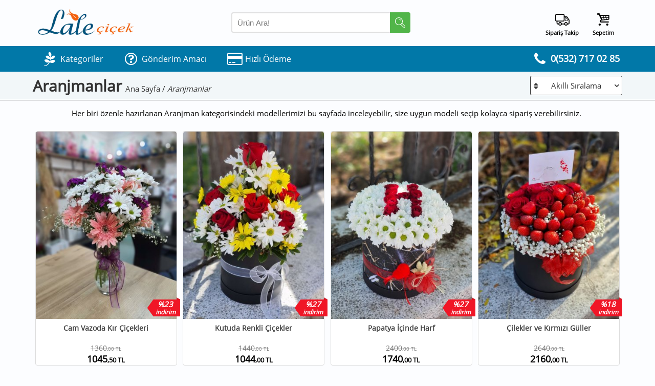

--- FILE ---
content_type: text/html; charset=utf-8
request_url: https://www.kutahyacicekci.com/Kategori/Aranjman
body_size: 6848
content:
<!DOCTYPE html><html lang="tr"><head> <title>Aranjmanlar | Kütahya Çiçekçi</title> <base href="https://www.kutahyacicekci.com/" /> <meta charset="utf-8"> <meta name="theme-color" content="#0178a8" /> <meta name="viewport" content="width=device-width, initial-scale=1, minimum-scale=1, maximum-scale=5"> <meta name="author" content="Kütahya Lale Çiçek" /> <meta name="keywords" content="Kütahya çiçekçi, Kütahya Aranjmanlar, aranjman gönder" /> <meta name="description" content="Kütahya çiçekçi mağazamızda bulunan onlarca çeşit Aranjman arasından dilediğinizi sipariş vererek sevdiklerinize gönderebilirsiniz. Kütahya çiçek siparişi vermenin en kolay yolu." /> <link rel="canonical" href="https://www.kutahyacicekci.com/Kategori/Aranjman" /> <link rel="preload" href="frontend/public/theme1/fonts/opensans400v18/mem8YaGs126MiZpBA-UFW50bbck.woff2" as="font" type="font/woff2" crossorigin="anonymous"> <link rel="preload" href="frontend/public/theme1/fonts/opensans400v18/mem8YaGs126MiZpBA-UFVZ0b.woff2" as="font" type="font/woff2" crossorigin="anonymous"> <link rel="preload" href="frontend/public/theme1/fonts/fontello/fontello.woff2?2486032" as="font" type="font/woff2" crossorigin="anonymous"> <link rel="shortcut icon" type="image/x-icon" href="contents/images/logo/5fb51fe4e9b34.png" /><link rel="stylesheet" type="text/css" href="https://www.kutahyacicekci.com/frontend/public/theme1/css/category.css?v=0.062" /> <script src="https://www.kutahyacicekci.com/frontend/public/theme1/js/category.js?v=0.062" defer="defer"></script><script async src="https://www.googletagmanager.com/gtag/js?id=G-Z85MK16MX2"></script><script>window.dataLayer = window.dataLayer || [];function gtag(){dataLayer.push(arguments);}gtag('js', new Date());gtag('config', 'G-Z85MK16MX2');</script><script type="application/ld+json">{ "@context": "https://schema.org", "@type": "BreadcrumbList", "itemListElement": [{	"@type": "ListItem",	"position": 1,	"name": "Ana Sayfa",	"item": "https://www.kutahyacicekci.com" },{	"@type": "ListItem",	"position": 2,	"name": "Aranjmanlar" }]	}</script> </head><body><nav id="dnb"><div class="inner"><div class="ls"><div><a href="https://www.kutahyacicekci.com/"><img src="https://www.kutahyacicekci.com/contents/images/logo/68a0316279a0e.png" alt="Üst logo"></a></div></div><div class="cs"><div id="d-search"><input id="search-input-desktop" type="text" placeholder="Ürün Ara!" aria-label="Arama Yap"><div id="reset-desktop-search"><i class="demo-icon icon-cancel-1"></i></div><div class="find-button"><i class="demo-icon icon-search-1"></i></div><div id="desktop-search-results"></div></div></div><div class="rs"><div class="track-order"><i class="demo-icon icon-truck"></i><span>Sipariş Takip</span><i class="border-hider"></i><div class="hover-show"><div class="left-icon-input"><i class="demo-icon icon-doc-text"></i><input id="order_number" type="text" placeholder="Sipariş Numaranız"/></div><div style="margin-top:5px;text-align:center"><i id="top_track_button" class="btn btn-success btn-md">Sorgula</i></div></div></div><a href="https://www.kutahyacicekci.com/Sepetim" class="cart" rel="nofollow" title="Sepetim"><i class="demo-icon icon-basket-1"></i><span>Sepetim</span></a></div></div></nav><nav id="mnb"><div id="mobile-menu-icon"><i class="demo-icon icon-menu-1"></i></div><div id="mobile-search-icon"><i class="demo-icon icon-search-1"></i></div><div id="mobile-basket-icon"><a href="https://www.kutahyacicekci.com/Sepetim" rel="nofollow" title="Sepetim"><i class="demo-icon icon-basket-1"></i></a></div><div id="mobile-logo-container"><a href="https://www.kutahyacicekci.com/"><img src="https://www.kutahyacicekci.com/contents/images/logo/60e2101486b7a.png" alt="Üst mobil logo" /></a></div></nav><div class="left"><div id="main-menu"><div class="inner"><ul id="main-menu-list"><li><a href="#" class="expandible"><i class="menu-icon"><i class="demo-icon icon-pagelines"></i></i><i class="menu-text">Kategoriler</i></a><div class="hoverMenu"><ul><li><a href="https://www.kutahyacicekci.com/Kategori/Buket">Buket</a></li><li><a href="https://www.kutahyacicekci.com/Kategori/Gul-Buketi">Gül Buketi</a></li><li><a href="https://www.kutahyacicekci.com/Kategori/Kutuda-Gul">Kutuda Gül</a></li><li><a href="https://www.kutahyacicekci.com/Kategori/Orkide">Orkide</a></li><li><a href="https://www.kutahyacicekci.com/Kategori/Gul-Aranjmani">Gül Aranjmanı</a></li><li><a href="https://www.kutahyacicekci.com/Kategori/Aranjman">Aranjman</a></li><li><a href="https://www.kutahyacicekci.com/Kategori/Teraryum">Teraryum</a></li><li><a href="https://www.kutahyacicekci.com/Kategori/Saksi-Cicegi">Saksı Çiçeği</a></li><li><a href="https://www.kutahyacicekci.com/Kategori/Bebek-Dogum-Cicegi">Bebek - Doğum Çiçeği</a></li><li><a href="https://www.kutahyacicekci.com/Kategori/Dugun-Acilis-Celengi">Düğün, Açılış Çelengi</a></li><li><a href="https://www.kutahyacicekci.com/Kategori/Cenaze-Celengi">Cenaze Çelengi</a></li></ul></div></li><li><a href="#" class="expandible"><i class="menu-icon"><i class="demo-icon icon-question-circle-o"></i></i><i class="menu-text">Gönderim Amacı</i></a><div class="hoverMenu"><ul><li><a href="https://www.kutahyacicekci.com/Kategori/Sevgiliye">Sevgiliye</a></li><li><a href="https://www.kutahyacicekci.com/Kategori/Dogum-Gunu">Doğum Günü</a></li><li><a href="https://www.kutahyacicekci.com/Kategori/Yeni-Is-Gorev">Yeni İş - Görev</a></li><li><a href="https://www.kutahyacicekci.com/Kategori/Bebek-Dogum">Bebek - Doğum</a></li><li><a href="https://www.kutahyacicekci.com/Kategori/Gecmis-Olsun">Geçmiş Olsun</a></li><li><a href="https://www.kutahyacicekci.com/Kategori/Arkadasa">Arkadaşa</a></li><li><a href="https://www.kutahyacicekci.com/Kategori/Ozur-Dileme">Özür Dileme</a></li><li><a href="https://www.kutahyacicekci.com/Kategori/Dugun-Nikah">Düğün - Nikah</a></li><li><a href="https://www.kutahyacicekci.com/Kategori/Acilis">Açılış</a></li><li><a href="https://www.kutahyacicekci.com/Kategori/Cenaze">Cenaze</a></li></ul></div></li><li><a href="https://www.kutahyacicekci.com/Hesap-Bilgileri"><i class="menu-icon"><i class="demo-icon icon-credit-card"></i></i><i class="menu-text">Hızlı Ödeme</i></a></li><li class="desktop-hidden"><a href="https://www.kutahyacicekci.com/Siparis-Takip"><i class="menu-icon"><i class="demo-icon icon-truck"></i></i><i class="menu-text">Sipariş Takip</i></a></li></ul><div class="menu-tel-container"><a style="display:table-cell;vertical-align:middle;font-weight:bold" href="tel:+905327170285" title="Bize Ulaşın"><div class="menu-icon"><i class="demo-icon icon-phone"></i></div><div class="menu-text"><span style="font-size:18px;">0(532) 717 02 85</span></div></a></div><div class="cleaner"></div></div></div></div><div class="right"><div id="m-search"><input id="search-input-mobile" type="text" placeholder="Ürün Ara!" aria-label="Arama Yap" autocomplete="off"><div id="reset-mobile-search"><i class="demo-icon icon-cancel-1"></i></div><div id="mobile-search-results"></div></div><div class="content"><div class="c-page-header"><div class="inner"><div class="l-col"><h1 class="header">Aranjmanlar</h1><div class="breadcrumb"><a href="https://www.kutahyacicekci.com">Ana Sayfa / </a><i>Aranjmanlar</i></div></div><div class="r-col"><div class="sorting"><span style="text-align:center;" class="selected-sorting"><i class="f-icon demo-icon icon-sort"></i><span class="sorting-text">Akıllı Sıralama</span><i class="arrow demo-icon icon-down-open-1"></i></span><ul><li data-href="#">Akıllı Sıralama</li><li data-href="ucuzdan-pahaliya">Ucuzdan Pahalıya</li><li data-href="pahalidan-ucuza">Pahalıdan Ucuza</li><li data-href="en-cok-satan">En Çok Satanlar</li></ul></div></div></div></div><div class="inner" id="csef" data-sef="Aranjman"><div style="margin:15px 0"><p style="text-align:center">Her biri özenle hazırlanan Aranjman kategorisindeki modellerimizi&nbsp;bu sayfada inceleyebilir, size uygun modeli seçip kolayca sipariş verebilirsiniz.&nbsp;</p></div><div class="show-case"><div class="show-case-content"><div class="prdctCont"><div class="icon dsc"><i>%23</i><i>indirim</i></div><a href="Cicek/Cam-Vazoda-Kir-Cicekleri" class="prdctDetails"><div class="image"><img class="lazy" src="frontend/images/3x4_loading.png" data-src="contents/images/product/scale1/6294a70cec68f.jpg" alt="Cam Vazoda Kır Çiçekleri"></div><div class="caption"><div class="p-name">Cam Vazoda Kır Çiçekleri</div><div class="priceContainer"><div class="oldPrice"><div><span class="price-int">1360</span><span class="price-decimal">,00 TL</span></div></div><div class="currentPrice"><span class="price-int">1045</span><span class="price-decimal">,50 TL</span></div></div></div></a></div><div class="prdctCont"><div class="icon dsc"><i>%27</i><i>indirim</i></div><a href="Cicek/Kutuda-Renkli-Cicekler" class="prdctDetails"><div class="image"><img class="lazy" src="frontend/images/3x4_loading.png" data-src="contents/images/product/scale1/626a4511b3fd4.jpg" alt="Kütahya çiçekçi Kutuda Renkli Çiçekler"></div><div class="caption"><div class="p-name">Kutuda Renkli Çiçekler</div><div class="priceContainer"><div class="oldPrice"><div><span class="price-int">1440</span><span class="price-decimal">,00 TL</span></div></div><div class="currentPrice"><span class="price-int">1044</span><span class="price-decimal">,00 TL</span></div></div></div></a></div><div class="prdctCont"><div class="icon dsc"><i>%27</i><i>indirim</i></div><a href="Cicek/Papatya-Icinde-Harf" class="prdctDetails"><div class="image"><img class="lazy" src="frontend/images/3x4_loading.png" data-src="contents/images/product/scale1/60cf50a542f1d.jpg" alt="Papatya İçinde Harf "></div><div class="caption"><div class="p-name">Papatya İçinde Harf </div><div class="priceContainer"><div class="oldPrice"><div><span class="price-int">2400</span><span class="price-decimal">,00 TL</span></div></div><div class="currentPrice"><span class="price-int">1740</span><span class="price-decimal">,00 TL</span></div></div></div></a></div><div class="prdctCont"><div class="icon dsc"><i>%18</i><i>indirim</i></div><a href="Cicek/Cilekler-ve-Kirmizi-Guller" class="prdctDetails"><div class="image"><img class="lazy" src="frontend/images/3x4_loading.png" data-src="contents/images/product/scale1/617d4992c05b2.jpg" alt="Çilekler ve Kırmızı Güller, Kütahya Çiçekçi"></div><div class="caption"><div class="p-name">Çilekler ve Kırmızı Güller</div><div class="priceContainer"><div class="oldPrice"><div><span class="price-int">2640</span><span class="price-decimal">,00 TL</span></div></div><div class="currentPrice"><span class="price-int">2160</span><span class="price-decimal">,00 TL</span></div></div></div></a></div><div class="prdctCont"><a href="Cicek/Cam-Vazoda-Guller-ve-Papatya" class="prdctDetails"><div class="image"><img class="lazy" src="frontend/images/3x4_loading.png" data-src="contents/images/product/scale1/61a75427b7e23.jpg" alt="Cam Vazoda Güller ve Papatya"></div><div class="caption"><div class="p-name">Cam Vazoda Güller ve Papatya</div><div class="priceContainer"><div style="height:18px"></div><div class="currentPrice"><span class="price-int">1440</span><span class="price-decimal">,00 TL</span></div></div></div></a></div><div class="prdctCont"><div class="icon dsc"><i>%25</i><i>indirim</i></div><a href="Cicek/Tatli-Surpriz-Kutusu" class="prdctDetails"><div class="image"><img class="lazy" src="frontend/images/3x4_loading.png" data-src="contents/images/product/scale1/651b1233b9d5f.jpg" alt="Sürpriz Kutusu, Kütahya çiçekçi"></div><div class="caption"><div class="p-name">Tatlı Sürpriz Kutusu</div><div class="priceContainer"><div class="oldPrice"><div><span class="price-int">2400</span><span class="price-decimal">,00 TL</span></div></div><div class="currentPrice"><span class="price-int">1800</span><span class="price-decimal">,00 TL</span></div></div></div></a></div><div class="prdctCont"><div class="icon dsc"><i>%22</i><i>indirim</i></div><a href="Cicek/Pelus-Ayicik-Aranjman" class="prdctDetails"><div class="image"><img class="lazy" src="frontend/images/3x4_loading.png" data-src="contents/images/product/scale1/620e235206b02.jpg" alt="Peluş Ayıcık Aranjman"></div><div class="caption"><div class="p-name">Peluş Ayıcık Aranjman</div><div class="priceContainer"><div class="oldPrice"><div><span class="price-int">2760</span><span class="price-decimal">,00 TL</span></div></div><div class="currentPrice"><span class="price-int">2160</span><span class="price-decimal">,00 TL</span></div></div></div></a></div><div class="prdctCont"><a href="Cicek/Beyaz-Gul-ve-Husnu-Yusuf-Aranjmani" class="prdctDetails"><div class="image"><img class="lazy" src="frontend/images/3x4_loading.png" data-src="contents/images/product/scale1/61deaebde9f39.jpg" alt="Beyaz Gül ve Hüsnü Yusuf Aranjmanı Kütahya Çiçekçi"></div><div class="caption"><div class="p-name">Beyaz Gül ve Hüsnü Yusuf Aranjmanı</div><div class="priceContainer"><div style="height:18px"></div><div class="currentPrice"><span class="price-int">1260</span><span class="price-decimal">,00 TL</span></div></div></div></a></div><div class="prdctCont"><a href="Cicek/Sen-ve-Ben" class="prdctDetails"><div class="image"><img class="lazy" src="frontend/images/3x4_loading.png" data-src="contents/images/product/scale1/61eab4735b755.jpg" alt="Sen ve Ben"></div><div class="caption"><div class="p-name">Sen ve Ben</div><div class="priceContainer"><div style="height:18px"></div><div class="currentPrice"><span class="price-int">1560</span><span class="price-decimal">,00 TL</span></div></div></div></a></div><div class="prdctCont"><div class="icon dsc"><i>%14</i><i>indirim</i></div><a href="Cicek/Ayicik-ve-Kucaginda-2-Gul" class="prdctDetails"><div class="image"><img class="lazy" src="frontend/images/3x4_loading.png" data-src="contents/images/product/scale1/67a62c52cb36b.jpeg" alt="Ayıcık ve Kucağında 2 Gül"></div><div class="caption"><div class="p-name">Ayıcık ve Kucağında 2 Gül</div><div class="priceContainer"><div class="oldPrice"><div><span class="price-int">800</span><span class="price-decimal">,00 TL</span></div></div><div class="currentPrice"><span class="price-int">690</span><span class="price-decimal">,00 TL</span></div></div></div></a></div><div class="prdctCont"><div class="icon dsc"><i>%16</i><i>indirim</i></div><a href="Cicek/Sculent-Aranjman" class="prdctDetails"><div class="image"><img class="lazy" src="frontend/images/3x4_loading.png" data-src="contents/images/product/scale1/6551df275b290.jpeg" alt="Sculent Aranjman Kütahya"></div><div class="caption"><div class="p-name">Sculent Aranjman</div><div class="priceContainer"><div class="oldPrice"><div><span class="price-int">1012</span><span class="price-decimal">,50 TL</span></div></div><div class="currentPrice"><span class="price-int">850</span><span class="price-decimal">,50 TL</span></div></div></div></a></div><div class="prdctCont"><div class="icon dsc"><i>%9</i><i>indirim</i></div><a href="Cicek/Buket-Ayicik-ve-Cikolata" class="prdctDetails"><div class="image"><img class="lazy" src="frontend/images/3x4_loading.png" data-src="contents/images/product/scale1/6788b35b53675.jpeg" alt="Çikolata Ayıcık ve Çiçek"></div><div class="caption"><div class="p-name">Buket Ayıcık ve Çikolata</div><div class="priceContainer"><div class="oldPrice"><div><span class="price-int">1320</span><span class="price-decimal">,00 TL</span></div></div><div class="currentPrice"><span class="price-int">1200</span><span class="price-decimal">,00 TL</span></div></div></div></a></div><div class="prdctCont"><div class="icon dsc"><i>%20</i><i>indirim</i></div><a href="Cicek/Cikolata-ve-Papatyalar" class="prdctDetails"><div class="image"><img class="lazy" src="frontend/images/3x4_loading.png" data-src="contents/images/product/scale1/68c3f87a04e5a.jpeg" alt="Çikolata ve Papatyalar"></div><div class="caption"><div class="p-name">Çikolata ve Papatyalar</div><div class="priceContainer"><div class="oldPrice"><div><span class="price-int">1275</span><span class="price-decimal">,00 TL</span></div></div><div class="currentPrice"><span class="price-int">1020</span><span class="price-decimal">,00 TL</span></div></div></div></a></div><div class="prdctCont"><div class="icon dsc"><i>%20</i><i>indirim</i></div><a href="Cicek/Balonlu-Aranjman" class="prdctDetails"><div class="image"><img class="lazy" src="frontend/images/3x4_loading.png" data-src="contents/images/product/scale1/68f376269bc3e.jpeg" alt="Kütahya Çiçekçi Balonlu Aranjman"></div><div class="caption"><div class="p-name">Balonlu Aranjman</div><div class="priceContainer"><div class="oldPrice"><div><span class="price-int">2550</span><span class="price-decimal">,00 TL</span></div></div><div class="currentPrice"><span class="price-int">2040</span><span class="price-decimal">,00 TL</span></div></div></div></a></div><div class="prdctCont"><div class="icon dsc"><i>%20</i><i>indirim</i></div><a href="Cicek/Balonlu-Ayicik-Aranjman" class="prdctDetails"><div class="image"><img class="lazy" src="frontend/images/3x4_loading.png" data-src="contents/images/product/scale1/65341ef3bc83a.jpg" alt="Balonlu Ayıcık Aranjman, Kütahya Çiçek"></div><div class="caption"><div class="p-name">Balonlu Ayıcık Aranjman</div><div class="priceContainer"><div class="oldPrice"><div><span class="price-int">2550</span><span class="price-decimal">,00 TL</span></div></div><div class="currentPrice"><span class="price-int">2040</span><span class="price-decimal">,00 TL</span></div></div></div></a></div><div class="prdctCont"><div class="icon dsc"><i>%15</i><i>indirim</i></div><a href="Cicek/Cikolata-ve-Cicekler" class="prdctDetails"><div class="image"><img class="lazy" src="frontend/images/3x4_loading.png" data-src="contents/images/product/scale1/6611457ec58d1.jpeg" alt="Çikolata ve Çiçekler"></div><div class="caption"><div class="p-name">Çikolata ve Çiçekler</div><div class="priceContainer"><div class="oldPrice"><div><span class="price-int">1700</span><span class="price-decimal">,00 TL</span></div></div><div class="currentPrice"><span class="price-int">1445</span><span class="price-decimal">,00 TL</span></div></div></div></a></div><div class="prdctCont"><div class="icon dsc"><i>%24</i><i>indirim</i></div><a href="Cicek/Beyaz-Lilyum-Aranjmani" class="prdctDetails"><div class="image"><img class="lazy" src="frontend/images/3x4_loading.png" data-src="contents/images/product/scale1/60c0f2aad217d.jpg" alt="Beyaz Lilyum Aranjmanı"></div><div class="caption"><div class="p-name">Beyaz Lilyum Aranjmanı</div><div class="priceContainer"><div class="oldPrice"><div><span class="price-int">2210</span><span class="price-decimal">,00 TL</span></div></div><div class="currentPrice"><span class="price-int">1683</span><span class="price-decimal">,00 TL</span></div></div></div></a></div><div class="prdctCont"><div class="icon dsc"><i>%20</i><i>indirim</i></div><a href="Cicek/Kirmizi-Beyaz-Aranjman" class="prdctDetails"><div class="image"><img class="lazy" src="frontend/images/3x4_loading.png" data-src="contents/images/product/scale1/60cf4585ed212.jpg" alt="Kırmızı Beyaz Aranjman"></div><div class="caption"><div class="p-name">Kırmızı Beyaz Aranjman</div><div class="priceContainer"><div class="oldPrice"><div><span class="price-int">1870</span><span class="price-decimal">,00 TL</span></div></div><div class="currentPrice"><span class="price-int">1487</span><span class="price-decimal">,50 TL</span></div></div></div></a></div><div class="prdctCont"><div class="icon dsc"><i>%17</i><i>indirim</i></div><a href="Cicek/Cam-Vazoda-Gul-ve-Papatyalar" class="prdctDetails"><div class="image"><img class="lazy" src="frontend/images/3x4_loading.png" data-src="contents/images/product/scale1/6294a574cd2f2.jpg" alt="Cam Vazoda Gül ve Papatyalar"></div><div class="caption"><div class="p-name">Cam Vazoda Gül ve Papatyalar</div><div class="priceContainer"><div class="oldPrice"><div><span class="price-int">1530</span><span class="price-decimal">,00 TL</span></div></div><div class="currentPrice"><span class="price-int">1266</span><span class="price-decimal">,50 TL</span></div></div></div></a></div><div class="prdctCont"><div class="icon dsc"><i>%27</i><i>indirim</i></div><a href="Cicek/Cam-Vazoda-Papatyalar" class="prdctDetails"><div class="image"><img class="lazy" src="frontend/images/3x4_loading.png" data-src="contents/images/product/scale1/6294a43c98ab8.jpg" alt="Cam Vazoda Papatyalar"></div><div class="caption"><div class="p-name">Cam Vazoda Papatyalar</div><div class="priceContainer"><div class="oldPrice"><div><span class="price-int">1445</span><span class="price-decimal">,00 TL</span></div></div><div class="currentPrice"><span class="price-int">1054</span><span class="price-decimal">,00 TL</span></div></div></div></a></div><div class="prdctCont"><div class="icon dsc"><i>%13</i><i>indirim</i></div><a href="Cicek/Ozel-Arajman" class="prdctDetails"><div class="image"><img class="lazy" src="frontend/images/3x4_loading.png" data-src="contents/images/product/scale1/6145dbfd39664.jpg" alt="Özel Aranjman Kütahya Çiçekçi"></div><div class="caption"><div class="p-name">Özel Arajman</div><div class="priceContainer"><div class="oldPrice"><div><span class="price-int">9000</span><span class="price-decimal">,00 TL</span></div></div><div class="currentPrice"><span class="price-int">7800</span><span class="price-decimal">,00 TL</span></div></div></div></a></div><div class="prdctCont"><a href="Cicek/Kutuda-Kirmizi-Beyaz-Guller" class="prdctDetails"><div class="image"><img class="lazy" src="frontend/images/3x4_loading.png" data-src="contents/images/product/scale1/5e5f546556750.jpg" alt="Kutuda Kırmızı Beyaz Güller Kütahya Çiçek Siparişi "></div><div class="caption"><div class="p-name">Kutuda Kırmızı Beyaz Güller</div><div class="priceContainer"><div style="height:18px"></div><div class="currentPrice"><span class="price-int">1320</span><span class="price-decimal">,00 TL</span></div></div></div></a></div><div class="prdctCont"><div class="icon dsc"><i>%17</i><i>indirim</i></div><a href="Cicek/Kutuda-Guller-ve-Papatya-Aranjmani" class="prdctDetails"><div class="image"><img class="lazy" src="frontend/images/3x4_loading.png" data-src="contents/images/product/scale1/5e593a99d9e16.jpg" alt="Kütahya Çiçekçileri Kutuda Güller ve Papatya Aranjmanı"></div><div class="caption"><div class="p-name">Kutuda Güller ve Papatya Aranjmanı</div><div class="priceContainer"><div class="oldPrice"><div><span class="price-int">1440</span><span class="price-decimal">,00 TL</span></div></div><div class="currentPrice"><span class="price-int">1188</span><span class="price-decimal">,00 TL</span></div></div></div></a></div><div class="prdctCont"><a href="Cicek/Kutuda-Kirmizi-Karanfil-ve-Gul-Aranjmani" class="prdctDetails"><div class="image"><img class="lazy" src="frontend/images/3x4_loading.png" data-src="contents/images/product/scale1/61d9338253058.jpg" alt="Kutuda Kırmızı Karanfil ve Gül Aranjmanı"></div><div class="caption"><div class="p-name">Kutuda Kırmızı Karanfil ve Gül Aranjmanı</div><div class="priceContainer"><div style="height:18px"></div><div class="currentPrice"><span class="price-int">1800</span><span class="price-decimal">,00 TL</span></div></div></div></a></div><div class="prdctCont"><div class="icon dsc"><i>%24</i><i>indirim</i></div><a href="Cicek/Kalbim-Sana-Ait-Gul-Aranjmani" class="prdctDetails"><div class="image"><img class="lazy" src="frontend/images/3x4_loading.png" data-src="contents/images/product/scale1/6368ebf01403a.jpg" alt="Kalbim Sana Ait Gül Aranjmanı Kütahya İçin Çiçek"></div><div class="caption"><div class="p-name">Kalbim Sana Ait Gül Aranjmanı</div><div class="priceContainer"><div class="oldPrice"><div><span class="price-int">3000</span><span class="price-decimal">,00 TL</span></div></div><div class="currentPrice"><span class="price-int">2280</span><span class="price-decimal">,00 TL</span></div></div></div></a></div><div class="prdctCont"><div class="icon dsc"><i>%18</i><i>indirim</i></div><a href="Cicek/Kutuda-Beyaz-Papatya-Aranjmani" class="prdctDetails"><div class="image"><img class="lazy" src="frontend/images/3x4_loading.png" data-src="contents/images/product/scale1/620bc3b0cd670.jpg" alt="Kutuda Beyaz Papatya Aranjmanı"></div><div class="caption"><div class="p-name">Kutuda Beyaz Papatya Aranjmanı</div><div class="priceContainer"><div class="oldPrice"><div><span class="price-int">1870</span><span class="price-decimal">,00 TL</span></div></div><div class="currentPrice"><span class="price-int">1530</span><span class="price-decimal">,00 TL</span></div></div></div></a></div><div class="prdctCont"><div class="icon dsc"><i>%19</i><i>indirim</i></div><a href="Cicek/Kutuda-Beyaz-Cicek-Aranjmani" class="prdctDetails"><div class="image"><img class="lazy" src="frontend/images/3x4_loading.png" data-src="contents/images/product/scale1/5e5f6dc026837.jpg" alt="Kutuda Beyaz Çiçek Aranjmanı"></div><div class="caption"><div class="p-name">Kutuda Beyaz Çiçek Aranjmanı</div><div class="priceContainer"><div class="oldPrice"><div><span class="price-int">2210</span><span class="price-decimal">,00 TL</span></div></div><div class="currentPrice"><span class="price-int">1785</span><span class="price-decimal">,00 TL</span></div></div></div></a></div><div class="prdctCont"><div class="icon dsc"><i>%17</i><i>indirim</i></div><a href="Cicek/Ayakli-Ferforje-Aranjman" class="prdctDetails"><div class="image"><img class="lazy" src="frontend/images/3x4_loading.png" data-src="contents/images/product/scale1/60c0f6ada3e9d.jpg" alt="Ayaklı Ferforje Aranjman"></div><div class="caption"><div class="p-name">Ayaklı Ferforje Aranjman</div><div class="priceContainer"><div class="oldPrice"><div><span class="price-int">5100</span><span class="price-decimal">,00 TL</span></div></div><div class="currentPrice"><span class="price-int">4250</span><span class="price-decimal">,00 TL</span></div></div></div></a></div><div class="prdctCont"><a href="Cicek/Dugun-ve-Acilis-Aranjmani" class="prdctDetails"><div class="image"><img class="lazy" src="frontend/images/3x4_loading.png" data-src="contents/images/product/scale1/5eef5d8cc43ca.jpg" alt="Kütahya Düğün ve Açılış Aranjmanı Siparişi "></div><div class="caption"><div class="p-name">Düğün ve Açılış Aranjmanı</div><div class="priceContainer"><div style="height:18px"></div><div class="currentPrice"><span class="price-int">4760</span><span class="price-decimal">,00 TL</span></div></div></div></a></div><div class="prdctCont"><div class="icon dsc"><i>%21</i><i>indirim</i></div><a href="Cicek/Kutuda-Beyaz-Krizantem-Aranjmani" class="prdctDetails"><div class="image"><img class="lazy" src="frontend/images/3x4_loading.png" data-src="contents/images/product/scale1/620f3acc47333.jpg" alt="Kutuda Beyaz Krizantem Aranjmanı Kütahya Çiçekçi"></div><div class="caption"><div class="p-name">Kutuda Beyaz Krizantem Aranjmanı</div><div class="priceContainer"><div class="oldPrice"><div><span class="price-int">2210</span><span class="price-decimal">,00 TL</span></div></div><div class="currentPrice"><span class="price-int">1742</span><span class="price-decimal">,50 TL</span></div></div></div></a></div><div class="prdctCont"><div class="icon dsc"><i>%12</i><i>indirim</i></div><a href="Cicek/Papatya-Kuresi-ve-Bir-Gul" class="prdctDetails"><div class="image"><img class="lazy" src="frontend/images/3x4_loading.png" data-src="contents/images/product/scale1/5e5940f8931cf.jpg" alt="Papatya Küresi ve Bir Gül Kütahya Çiçekçi"></div><div class="caption"><div class="p-name">Papatya Küresi ve Bir Gül</div><div class="priceContainer"><div class="oldPrice"><div><span class="price-int">1530</span><span class="price-decimal">,00 TL</span></div></div><div class="currentPrice"><span class="price-int">1343</span><span class="price-decimal">,00 TL</span></div></div></div></a></div><div class="prdctCont"><div class="icon dsc"><i>%27</i><i>indirim</i></div><a href="Cicek/Kutuda-Gullerin-Zerafeti" class="prdctDetails"><div class="image"><img class="lazy" src="frontend/images/3x4_loading.png" data-src="contents/images/product/scale1/5e56a0d0bf953.jpg" alt="Kütahyanın Çiçekçisi Kutuda Güllerin Zerafeti"></div><div class="caption"><div class="p-name">Kutuda Güllerin Zerafeti</div><div class="priceContainer"><div class="oldPrice"><div><span class="price-int">3000</span><span class="price-decimal">,00 TL</span></div></div><div class="currentPrice"><span class="price-int">2196</span><span class="price-decimal">,00 TL</span></div></div></div></a></div><div class="prdctCont"><div class="icon dsc"><i>%13</i><i>indirim</i></div><a href="Cicek/Kutuda-Beyaz-Papatyalar" class="prdctDetails"><div class="image"><img class="lazy" src="frontend/images/3x4_loading.png" data-src="contents/images/product/scale1/5e593cf2a46df.jpg" alt="Kütahya Kutuda Beyaz Papatyalar Siparişi"></div><div class="caption"><div class="p-name">Kutuda Beyaz Papatyalar</div><div class="priceContainer"><div class="oldPrice"><div><span class="price-int">1530</span><span class="price-decimal">,00 TL</span></div></div><div class="currentPrice"><span class="price-int">1326</span><span class="price-decimal">,00 TL</span></div></div></div></a></div><div class="prdctCont"><div class="icon dsc"><i>%11</i><i>indirim</i></div><a href="Cicek/Kutuda-Sari-Beyaz-Papatyalar" class="prdctDetails"><div class="image"><img class="lazy" src="frontend/images/3x4_loading.png" data-src="contents/images/product/scale1/5e593b5a07188.jpg" alt="Kutuda Sarı Beyaz Papatyalar"></div><div class="caption"><div class="p-name">Kutuda Sarı Beyaz Papatyalar</div><div class="priceContainer"><div class="oldPrice"><div><span class="price-int">1700</span><span class="price-decimal">,00 TL</span></div></div><div class="currentPrice"><span class="price-int">1513</span><span class="price-decimal">,00 TL</span></div></div></div></a></div><div class="prdctCont"><a href="Cicek/Kutuda-Pembe-Husnu-Yusuf-ve-Kazablanka-Aranjmani" class="prdctDetails"><div class="image"><img class="lazy" src="frontend/images/3x4_loading.png" data-src="contents/images/product/scale1/5e5939b5021fb.jpg" alt="Kutuda Pembe Hüsnü Yusuf ve Kazablanka Aranjmanı"></div><div class="caption"><div class="p-name">Kutuda Pembe Hüsnü Yusuf ve Kazablanka Aranjmanı</div><div class="priceContainer"><div style="height:18px"></div><div class="currentPrice"><span class="price-int">1555</span><span class="price-decimal">,50 TL</span></div></div></div></a></div><div class="prdctCont"><div class="icon dsc"><i>%18</i><i>indirim</i></div><a href="Cicek/Kutuda-Kir-Cicekleri-Aranjmani" class="prdctDetails"><div class="image"><img class="lazy" src="frontend/images/3x4_loading.png" data-src="contents/images/product/scale1/5e5938c7a94d8.jpg" alt="Kutuda Kır Çiçekleri Aranjmanı"></div><div class="caption"><div class="p-name">Kutuda Kır Çiçekleri Aranjmanı</div><div class="priceContainer"><div class="oldPrice"><div><span class="price-int">1615</span><span class="price-decimal">,00 TL</span></div></div><div class="currentPrice"><span class="price-int">1326</span><span class="price-decimal">,00 TL</span></div></div></div></a></div><div class="prdctCont"><div class="icon dsc"><i>%22</i><i>indirim</i></div><a href="Cicek/Kalp-Vazoda-Papatyalar" class="prdctDetails"><div class="image"><img class="lazy" src="frontend/images/3x4_loading.png" data-src="contents/images/product/scale1/5e560c2f9814a.jpg" alt="Kalp Vazoda Papatyalar"></div><div class="caption"><div class="p-name">Kalp Vazoda Papatyalar</div><div class="priceContainer"><div class="oldPrice"><div><span class="price-int">1700</span><span class="price-decimal">,00 TL</span></div></div><div class="currentPrice"><span class="price-int">1326</span><span class="price-decimal">,00 TL</span></div></div></div></a></div><div class="prdctCont"><div class="icon dsc"><i>%22</i><i>indirim</i></div><a href="Cicek/Pembe-Gonlum-Sende" class="prdctDetails"><div class="image"><img class="lazy" src="frontend/images/3x4_loading.png" data-src="contents/images/product/scale1/6239a41a9e6d5.jpg" alt="Pembe Gönlüm Sende"></div><div class="caption"><div class="p-name">Pembe Gönlüm Sende</div><div class="priceContainer"><div class="oldPrice"><div><span class="price-int">1615</span><span class="price-decimal">,00 TL</span></div></div><div class="currentPrice"><span class="price-int">1258</span><span class="price-decimal">,00 TL</span></div></div></div></a></div><div class="prdctCont"><a href="Cicek/Kutuda-16-Gul" class="prdctDetails"><div class="image"><img class="lazy" src="frontend/images/3x4_loading.png" data-src="contents/images/product/scale1/5e50c19f02d95.jpg" alt="Kütahya Çiçekçi Kutuda 16 Gül "></div><div class="caption"><div class="p-name">Kutuda 16 Gül </div><div class="priceContainer"><div style="height:18px"></div><div class="currentPrice"><span class="price-int">2760</span><span class="price-decimal">,00 TL</span></div></div></div></a></div><div class="prdctCont"><div class="icon dsc"><i>%18</i><i>indirim</i></div><a href="Cicek/Kutuda-41-Gul" class="prdctDetails"><div class="image"><img class="lazy" src="frontend/images/3x4_loading.png" data-src="contents/images/product/scale1/5e50c2cb93117.jpg" alt="Kutuda 41 Gül Kütahyada Çİçekçi"></div><div class="caption"><div class="p-name">Kutuda 41 Gül</div><div class="priceContainer"><div class="oldPrice"><div><span class="price-int">7200</span><span class="price-decimal">,00 TL</span></div></div><div class="currentPrice"><span class="price-int">5880</span><span class="price-decimal">,00 TL</span></div></div></div></a></div><div class="prdctCont"><div class="icon dsc"><i>%25</i><i>indirim</i></div><a href="Cicek/Kutuda-Papatyalar-ve-Kirmizi-Guller" class="prdctDetails"><div class="image"><img class="lazy" src="frontend/images/3x4_loading.png" data-src="contents/images/product/scale1/5e5622217659f.jpg" alt="Kutuda Papatyalar ve Kırmızı Güller"></div><div class="caption"><div class="p-name">Kutuda Papatyalar ve Kırmızı Güller</div><div class="priceContainer"><div class="oldPrice"><div><span class="price-int">1440</span><span class="price-decimal">,00 TL</span></div></div><div class="currentPrice"><span class="price-int">1080</span><span class="price-decimal">,00 TL</span></div></div></div></a></div><div class="cleaner"></div></div></div></div></div><div class="fixed_btns"><a href="tel:+905327170285" class="demo-icon icon-phone tel_btn" title="Bizi arayın"></a><a rel="nofollow noopener" href="https://wa.me/+905327170285/?text=Merhaba" target="_blank" class="demo-icon icon-whatsapp wa_btn" title="whatsapp"></a></div><div id="footer"><div class="inner"><div class="foot-panel first-element"><div class="logo-section"><a href="https://www.kutahyacicekci.com/"><img src="https://www.kutahyacicekci.com/contents/images/logo/5fcbbfa24080c.png" alt="Alt logo"></a><ul><li><a rel="nofollow noopener" href="https://www.facebook.com/KutahyaLaleCicekcilik/" target="_blank" class="demo-icon icon-facebook" title="facebook"></a></li><li><a rel="nofollow noopener" href="https://www.instagram.com/kutahyalalecicek/" target="_blank" class="demo-icon icon-instagram" title="instagram"></a></li><li><a rel="nofollow noopener" href="https://twitter.com/kutahyacicek" target="_blank" class="demo-icon icon-twitter" title="twitter"></a></li><li><a rel="nofollow noopener" href="https://www.linkedin.com/company/kutahya-cicekci/" target="_blank" class="demo-icon icon-linkedin" title="linkedin"></a></li><li><a rel="nofollow noopener" href="https://api.whatsapp.com/send?phone=905327170285" target="_blank" class="demo-icon icon-whatsapp" title="whatsapp"></a></li><li><a rel="nofollow noopener" href="http://4sq.com/1VrNmVZ" target="_blank" class="demo-icon icon-foursquare" title="foursquare"></a></li><li><a rel="nofollow noopener" href="https://pin.it/1yj8H4V" target="_blank" class="demo-icon icon-pinterest" title="pinterest"></a></li><li><a rel="nofollow noopener" href="https://www.flickr.com/people/kutahyacicekci/" target="_blank" class="demo-icon icon-flickr" title="flickr"></a></li><li><a rel="nofollow noopener" href="https://kutahyacicekci.tumblr.com/" target="_blank" class="demo-icon icon-tumblr" title="tumblr"></a></li></ul></div></div><div class="foot-panel"><div class="pages-section"><div class="header">Sayfalar</div><div class="content"><ul class="link-list"><li><a href="https://www.kutahyacicekci.com/Hesap-Bilgileri">Hesap Bilgileri</a></li><li><a href="https://www.kutahyacicekci.com/Hakkimizda">Hakkımızda</a></li><li><a href="https://www.kutahyacicekci.com/Sorulanlar">Sıkça Sorulanlar</a></li><li><a href="https://www.kutahyacicekci.com/Iletisim">İletişim</a></li><li><a href="https://www.kutahyacicekci.com/Siparis-Takip">Sipariş Takip</a></li><li><a href="https://www.kutahyacicekci.com/sitemap.xml">Site Haritası</a></li></ul><div class="cleaner"></div></div></div></div><div class="s-cleaner"></div><div class="foot-panel third-element"><div class="contact-section"><div class="header">Bize Ulaşın</div><ul class="content"><li><a href="tel:+905327170285" ><div><i class="demo-icon icon-mobile"></i></div><span>0(532) 717 02 85</span></a></li><li><a href="tel:+902742232393" ><div><i class="demo-icon icon-phone"></i></div><span>0(274) 2232393</span></a></li><li><a href="mailto:bilgi@kutahyacicekci.com" ><div><i class="demo-icon icon-mail"></i></div><span>bilgi@kutahyacicekci.com</span></a></li><li><a href="https://goo.gl/maps/Es2u8GdLorm6gCiP6" rel="noopener nofollow" target="_blank"><div><i class="demo-icon icon-location-1"></i></div><span>Alipaşa Mahallesi, Org. Asım Gündüz Cd. No: 1/A, 43020 Merkez/Kütahya</span></a></li></ul></div></div><div class="foot-panel"><div class="last-section"><div class="header">Site Kullanımı</div><div class="content"><ul class="link-list"><li><a href="https://www.kutahyacicekci.com/Gizlilik-Politikasi">Gizlilik Politikası</a></li><li><a href="https://www.kutahyacicekci.com/Gizlilik-Politikasi#teslimat-kosullari">Teslimat Koşulları</a></li></ul></div></div></div><div class="cleaner"></div><div class="text-section"><p>&nbsp;</p><h2 style="text-align:center"><span style="color:#555555">Kütahya Lale Çiçekçilik</span></h2><p style="text-align:center">Kütahya Lale Çiçekçilik Kütahya&#39;da en kaliteli, en ekonomik ve en hızlı çiçek gönderimini sağlamak adına 1977 yılında faaliyete geçmiştir. Kurulduğu günden bu güne müşterisini herzaman birinci planda tutmuş ve bu sayede kendisini Kütahya&nbsp;çiçekçi mağazaları&nbsp;arasında bir adım öne çıkartmıştır.</p><p style="text-align:center">Kütahya çiçek siparişi verebileceğiniz online mağazamızla yüzlerce çiçek arasından dilediğinizi seçebilir, kredi kartı veya havale / EFT ile ödemelerinizi gerçekleştirebilirsiniz. Kütahya&#39;daki sevdiklerinizi mutlu etmek Lale Çiçek ile çok kolay.</p><p style="text-align:center"><em>Kütahya Çiçekçi, Kütahya&#39;nın Çiçekçisi</em></p></div></div><div class="legal-text"><div class="inner">Copyright © 2026 Tüm hakları saklıdır.</div></div></div></div></body></html>

--- FILE ---
content_type: text/css
request_url: https://www.kutahyacicekci.com/frontend/public/theme1/css/category.css?v=0.062
body_size: 6510
content:
*{-webkit-box-sizing:border-box;-moz-box-sizing:border-box;box-sizing:border-box;margin:0;padding:0;-webkit-tap-highlight-color:transparent}*:before,*:after{-webkit-box-sizing:border-box;-moz-box-sizing:border-box;box-sizing:border-box}a{text-decoration:none;color:inherit;font-family:inherit;font-weight:inherit;background-color:transparent;-webkit-text-decoration-skip:objects}a:active,a:hover{outline-width:0}table{border-spacing:0;border-collapse:collapse}ul{display:block;list-style-type:none}li{display:block}@font-face{font-family:'Open Sans';font-style:normal;font-weight:400;font-display:swap;src:url(../fonts/opensans400v18/mem8YaGs126MiZpBA-UFW50bbck.woff2) format('woff2');unicode-range:U+0100-024F,U+0259,U+1E00-1EFF,U+2020,U+20A0-20AB,U+20AD-20CF,U+2113,U+2C60-2C7F,U+A720-A7FF}@font-face{font-family:'Open Sans';font-style:normal;font-weight:400;font-display:swap;src:url(../fonts/opensans400v18/mem8YaGs126MiZpBA-UFVZ0b.woff2) format('woff2');unicode-range:U+0000-00FF,U+0131,U+0152-0153,U+02BB-02BC,U+02C6,U+02DA,U+02DC,U+2000-206F,U+2074,U+20AC,U+2122,U+2191,U+2193,U+2212,U+2215,U+FEFF,U+FFFD}@font-face{font-family:'fontello';src:url(../fonts/fontello/fontello.eot?2486032);src:url('../fonts/fontello/fontello.eot?2486032#iefix') format('embedded-opentype'),url(../fonts/fontello/fontello.woff2?2486032) format('woff2'),url(../fonts/fontello/fontello.woff?2486032) format('woff'),url(../fonts/fontello/fontello.ttf?2486032) format('truetype'),url('../fonts/fontello/fontello.svg?2486032#fontello') format('svg');font-weight:400;font-style:normal;font-display:swap}[class^="icon-"]:before,[class*=" icon-"]:before{font-family:"fontello";font-style:normal;font-weight:400;speak:never;display:inline-block;text-decoration:inherit;width:1em;text-align:center;font-variant:normal;text-transform:none;line-height:1em;-webkit-font-smoothing:antialiased;-moz-osx-font-smoothing:grayscale}.icon-to-start:before{content:'\e800'}.icon-credit-card:before{content:'\e801'}.icon-home:before{content:'\e802'}.icon-down-open-1:before{content:'\e803'}.icon-doc-text:before{content:'\e804'}.icon-plus:before{content:'\e805'}.icon-plus-1:before{content:'\e806'}.icon-cancel-1:before{content:'\e807'}.icon-truck:before{content:'\e808'}.icon-minus:before{content:'\e809'}.icon-minus-1:before{content:'\e80a'}.icon-mobile:before{content:'\e80b'}.icon-phone:before{content:'\e80c'}.icon-mail:before{content:'\e80d'}.icon-menu-1:before{content:'\e80e'}.icon-search-1:before{content:'\e80f'}.icon-floppy:before{content:'\e810'}.icon-ok-1:before{content:'\e811'}.icon-basket-1:before{content:'\e812'}.icon-eye:before{content:'\e813'}.icon-to-end:before{content:'\e814'}.icon-share:before{content:'\e815'}.icon-location-1:before{content:'\e816'}.icon-clock:before{content:'\e817'}.icon-picture:before{content:'\e818'}.icon-picture-1:before{content:'\e819'}.icon-switch:before{content:'\e81a'}.icon-twitter:before{content:'\f099'}.icon-facebook:before{content:'\f09a'}.icon-docs:before{content:'\f0c5'}.icon-list-bullet:before{content:'\f0ca'}.icon-sort:before{content:'\f0dc'}.icon-linkedin:before{content:'\f0e1'}.icon-exchange:before{content:'\f0ec'}.icon-reply:before{content:'\f112'}.icon-calendar-empty:before{content:'\f133'}.icon-sort-alt-up:before{content:'\f160'}.icon-youtube-play:before{content:'\f16a'}.icon-instagram:before{content:'\f16d'}.icon-flickr:before{content:'\f16e'}.icon-tumblr:before{content:'\f173'}.icon-foursquare:before{content:'\f180'}.icon-pagelines:before{content:'\f18c'}.icon-fax:before{content:'\f1ac'}.icon-pinterest:before{content:'\f231'}.icon-whatsapp:before{content:'\f232'}.icon-question-circle-o:before{content:'\f29c'}.btn-danger,.btn-danger.btn-disabled:focus,.btn-danger.btn-disabled:hover{color:#fff;background-color:red;border-color:#db0000}.btn-danger:focus,.btn-danger.focus{color:#fff;background-color:#d10000;border-color:#db0000}.btn-danger:hover{color:#fff;background-color:#db0000;border-color:#db0000}.btn-danger:active,.btn-danger.active{color:#fff;background-color:#d10000;border-color:#db0000}.btn-default,.btn-default.btn-disabled:focus,.btn-default.btn-disabled:hover{color:#333;background-color:#fff;border-color:#ccc}.btn-default:focus,.btn-default.focus{color:#333;background-color:#e6e6e6;border-color:#8c8c8c}.btn-default:hover{color:#333;background-color:#e6e6e6;border-color:#adadad}.btn-default:active,.btn-default.active{color:#333;background-color:#e6e6e6;border-color:#adadad}.btn-info,.btn-info.btn-disabled:focus,.btn-info.btn-disabled:hover{color:#fff;background-color:#5bc0de;border-color:#46b8da}.btn-info:focus,.btn-info.focus{color:#fff;background-color:#31b0d5;border-color:#1b6d85}.btn-info:hover{color:#fff;background-color:#31b0d5;border-color:#269abc}.btn-info:active,.btn-info.active{color:#fff;background-color:#31b0d5;border-color:#269abc}.btn-success,.btn-success.btn-disabled:focus,.btn-success.btn-disabled:hover{color:#fff;background-color:#5cb85c;border-color:#4cae4c}.btn-success:focus,.btn-success.focus{color:#fff;background-color:#449d44;border-color:#255625}.btn-success:hover{color:#fff;background-color:#449d44;border-color:#398439}.btn-success:active,.btn-success.active{color:#fff;background-color:#449d44;border-color:#398439}.btn-warning,.btn-warning.btn-disabled:focus,.btn-warning.btn-disabled:hover{color:#fff;background-color:#f0ad4e;border-color:#eea236}.btn-warning:focus,.btn-warning.focus{color:#fff;background-color:#ec971f;border-color:#985f0d}.btn-warning:hover{color:#fff;background-color:#ec971f;border-color:#d58512}.btn-warning:active,.btn-warning.active{color:#fff;background-color:#ec971f;border-color:#d58512}.btn-xs{padding:1px 5px;font-size:12px;line-height:1.5;border-radius:3px}.btn-sm{padding:5px 10px;font-size:12px;line-height:1.5;border-radius:3px}.btn-md{padding:6px 12px;font-size:14px;line-height:1.42857143;border-radius:4px}.btn-lg{padding:10px 16px;font-size:18px;line-height:1.3333333;border-radius:6px}.btn{display:inline-block;margin-bottom:0;font-weight:400;text-align:center;white-space:nowrap;vertical-align:middle;-ms-touch-action:manipulation;touch-action:manipulation;cursor:pointer;-webkit-user-select:none;-moz-user-select:none;-ms-user-select:none;user-select:none;background-image:none;border-width:1px;border-style:solid;outline:0}.btn-block{display:block;width:100%}.btn:active:not(.btn-disabled),.btn.active:not(.btn-disabled){-webkit-box-shadow:inset 0 3px 5px rgba(0,0,0,.125);box-shadow:inset 0 3px 5px rgba(0,0,0,.125)}.btn-disabled{cursor:not-allowed;filter:alpha(opacity=65);-webkit-box-shadow:none;box-shadow:none;opacity:.65}body{font-family:'Open Sans',sans-serif;font-weight:400;font-size:15px;background:#fcfdff;overflow-y:scroll}.text-section{line-height:1.7em;color:#333}.text-section h1,.text-section h2,.text-section h3,.text-section h4,.text-section h5{line-height:1.5em}.inner{margin:0 auto;width:90%}.cleaner{clear:both;width:100%}.link{color:#0178a8;font-style:italic;border-bottom:1px dotted #0178a8}.icon{background:url(../images/sprite.png);background-repeat:no-repeat}.footerSpace{height:20px}#overlay{display:block;position:fixed;z-index:1999;left:0;top:0;width:100%;height:100%;overflow:hidden;background-color:rgb(0,0,0);background-color:rgba(0,0,0,.4)}#overlay img{display:block;margin:auto;width:100px;height:100px}@media only screen and (max-width:1000px){.inner{width:100%;padding-left:10px;padding-right:10px}}.formInvalid label{color:red!important}.formInvalid input[type=text],.formInvalid textarea,.formInvalid select{border-color:red!important;background-color:#fff4f4!important}.chckbox{display:none}.chckbox+label{cursor:pointer;display:block;border:1px solid #ccc;border-radius:3px;width:19px;height:19px;line-height:14px;float:left;margin-right:5px}.chckbox:checked+label{background-color:#5CB85C;border-color:#4cae4c;text-align:center}.chckbox+label i{color:#fff;display:none;font-size:11px}.chckbox:checked+label i{display:inline-block}#dnb{display:block;height:90px;width:100%;background:#fcfdff}#dnb .inner{position:relative}#dnb .ls{position:absolute;top:0;left:10px;height:90px;width:188px;display:table}#dnb .ls>div{display:table-cell;vertical-align:middle}#dnb .ls a{cursor:pointer;display:inline-block}#dnb .ls img{max-width:188px;max-height:80px}#dnb .cs{text-align:center;height:90px;margin-left:198px;margin-right:225px;padding-top:24px;padding-left:10px;padding-right:10px}#d-search{position:relative;max-width:350px;width:100%;height:40px;margin:auto}#d-search input{border:2px solid #e0e0e0;width:100%;border-radius:4px;outline:0;font-size:15px;height:40px;padding-left:10px;padding-right:50px}#d-search input:focus{border-color:#c6c6c6}#d-search .find-button{cursor:pointer;position:absolute;top:0;right:0;display:block;background-color:#51b549;width:40px;height:40px;border-radius:0 4px 4px 0}#d-search .find-button i{display:block;position:absolute;top:10px;right:10px;width:20px;font-size:20px;line-height:20px;height:20px;transform:scaleX(-1);transition:all 0.2s;color:#fff}#d-search .find-button:hover{background-color:#4aa843}#dnb .rs{position:absolute;top:0;right:10px;height:90px;width:215px;padding-top:15px;text-align:right;color:#000}#dnb .rs>div,#dnb .rs>a{font-style:normal;display:inline-block;vertical-align:top;position:relative;cursor:pointer;margin-left:15px;border-width:1px;border-style:solid;border-color:transparent;border-radius:4px 4px 0 0;text-align:center;padding-bottom:5px;padding-top:5px}#dnb .rs>div:first-child{margin-left:0}#dnb .rs>div:hover{border-color:#5797db;background-color:#fff;color:#000}#dnb .rs>div>i.demo-icon,#dnb .rs>a>i.demo-icon{display:inline-block;height:32px;line-height:32px;font-size:28px}#dnb .rs>div>span,#dnb .rs>a>span{display:block;height:15px;padding:0 5px;margin-top:3px;font-size:11px;font-weight:600}#dnb .border-hider{display:none;position:absolute;top:55px;left:0;border:0 solid red;width:100%;height:5px;z-index:100;background-color:#fff}#dnb .rs>div:hover .border-hider{display:block}#dnb .rs .hover-show{display:none;position:absolute;top:57px;right:-1px;border:1px solid #5797db;border-radius:3px 0 3px 3px;background:#fff;text-align:left;z-index:99}#dnb .rs>div:hover .hover-show{display:block}#dnb .track-order .hover-show{width:350px;padding:20px 10px}.left-icon-input{position:relative}.left-icon-input>i{display:block;position:absolute;top:7px;left:7px;width:25px;height:25px;line-height:25px;font-size:20px}.left-icon-input input{border:2px solid #595959;width:100%;border-radius:4px;outline:0;font-size:13px;height:40px;padding-right:10px;padding-left:30px}.left-icon-input input:focus{border:2px solid #5797db}#dnb .user-options .hover-show{width:150px}#dnb .user-options .hover-show>a{display:block;padding:5px 10px;font-size:12px;font-weight:600}#dnb .user-options .hover-show>a>i.icon{display:inline-block;width:25px;height:25px}#dnb .user-options .hover-show>a.login>i.icon{background-position:-29px -56px}#dnb .user-options .hover-show>a.signup>i.icon{background-position:-1px -55px}#dnb .user-options .hover-show>a>span{display:inline-block;height:25px;line-height:25px;margin-left:6px;transition:all .2s}#dnb .user-options .hover-show>a:hover>span{margin-left:8px}#mnb{height:50px;background-color:#0178a8;display:none;position:relative;z-index:10;width:100%;position:fixed}#mobile-logo-container{padding:2px 30px;text-align:center}#mobile-logo-container a{display:inline-block;margin:0 auto}#mobile-logo-container img{max-height:46px}#mobile-menu-icon,#mobile-search-icon,#mobile-basket-icon{position:absolute;cursor:pointer;display:block;height:50px;color:#fff;text-align:center}#mobile-menu-icon{top:0;left:0;width:50px}#mobile-search-icon{top:0;right:0;width:50px}#mobile-basket-icon{top:0;right:50px;width:50px}#mobile-menu-icon i{font-size:35px;line-height:35px;height:35px;margin-left:7px;margin-top:7px;display:block}#mobile-search-icon i{font-size:25px;line-height:50px;height:50px;display:inline-block;transform:scaleX(-1)}#mobile-basket-icon i{font-size:30px;line-height:50px;height:50px;display:inline-block}*::-webkit-scrollbar-track{-webkit-box-shadow:inset 0 0 6px rgba(0,0,0,.3);background-color:#F5F5F5}*::-webkit-scrollbar{width:6px;background-color:#F5F5F5}*::-webkit-scrollbar-thumb{background-color:#999;border-radius:5px}.menu-icon{display:table-cell;vertical-align:middle;text-align:center}.menu-text{display:table-cell;vertical-align:middle;padding:0 5px;font-style:normal}.menu-icon i{display:inline-block;width:33px;height:33px;line-height:33px;font-size:28px}#main-menu{color:#fff}#mobile-search-results ul,#desktop-search-results ul{display:block}#mobile-search-results ul>li,#desktop-search-results ul>li{display:block;border-bottom:1px solid #ddd;padding:3px 5px}#mobile-search-results ul>li:last-child,#desktop-search-results ul>li:last-child{border-bottom:none}#mobile-search-results li>a,#desktop-search-results li>a{display:table;width:100%}#mobile-search-results li>a>div,#desktop-search-results li>a>div{vertical-align:middle;display:table-cell;padding:3px}#desktop-search-results{display:none;padding:2px;margin-top:2px;width:100%;position:absolute;border:1px solid #ddd;text-align:left;z-index:9999;background-color:#fff;max-height:300px;overflow:auto}#reset-desktop-search{display:none;position:absolute;top:11px;right:47px;width:20px;height:20px;cursor:pointer}#reset-desktop-search i{font-size:20px;line-height:20px;display:block;width:20px;height:20px;color:#999}#desktop-search-results li:hover{background-color:#e6fcff}#mobile-search-icon.active{background-color:#0178a8}#m-search{display:none;margin-top:49px;background-color:#0178a8;position:fixed;width:100%;z-index:8;padding:10px}#m-search input{border:2px solid #999;width:100%;border-radius:4px;outline:0;font-size:15px;height:40px;padding-left:10px;padding-right:35px}#reset-mobile-search{display:none;position:absolute;top:16px;right:17px;width:26px;height:26px;cursor:pointer}#reset-mobile-search i{font-size:26px;line-height:26px;display:block;width:26px;height:26px;color:#999}#mobile-search-results{display:none;position:absolute;width:100%;top:60px;left:0;background-color:#fff;box-shadow:2px 5px 7px rgb(0 0 0 / 40%);border-radius:0 0 5px 5px;max-height:calc(80vh - 100px);overflow:auto;padding-bottom:10px}.search-img{width:80px}.search-img img{display:block;border:1px solid #e0e0e0;border-radius:3px;width:60px;height:80px}.search-description{font-size:14px;padding-left:5px}.search-description .s_name{font-weight:700}.search-description .s_old_price{text-decoration:line-through;color:#757575;margin-right:5px}.search-description .s_current_price{font-size:15px}@media only screen and (min-width:768px){#m-search{display:none!important}.mobile-back{display:none}.ovver{display:none}.menu-tel-container{float:right;display:table;vertical-align:middle;height:50px}#main-menu{background-color:#0178a8;height:50px}#main-menu-list{font-size:0;float:left}#main-menu-list>li{position:relative;cursor:pointer;display:inline-block;height:50px;font-size:16px;transition:.2s background linear}#main-menu-list>li>a{display:table;vertical-align:middle;height:50px;padding:0 15px;border-left:1px solid #0178a8;border-right:1px solid #0178a8;border-top:2px solid #0178a8;border-bottom:2px solid #0178a8;transition:.2s all linear}#main-menu-list>li:hover{color:#0178a8;background-color:#fff}#main-menu-list>li:hover>a{border-bottom:2px solid #fff}#main-menu-list>li:nth-child(3):hover>a{border-bottom:2px solid #0178a8}#main-menu-list>li.desktop-hidden{display:none}div.hoverMenu{min-width:100%;display:table;position:absolute;z-index:999;top:49px;left:0;border:1px solid #0178a8;border-top:none;background-color:#fff;opacity:.95;padding:10px;font-size:14px;line-height:20px;visibility:hidden;opacity:0;transition:visibility 0s,opacity 0.2s linear}.hoverMenu ul{display:table-cell;white-space:nowrap;padding-right:14px}.hoverMenu ul>li{padding:5px 0;font-size:15px}#main-menu-list li:hover div.hoverMenu{visibility:visible;opacity:1}.hoverMenu a:hover{color:#91b9f7}}@media only screen and (max-width:768px){.right>.content{margin-top:50px}.mobile-back{border-bottom:1px solid #5797db;cursor:pointer;padding:10px 5px}div.hoverMenu{position:absolute;top:0;left:0;width:100%;height:100%;display:none;background:#0178a8}div.hoverMenu li{display:block;border-bottom:1px solid #5797db;cursor:pointer;padding:10px 5px}div.hoverMenu li a{display:block;width:100%}body.fixed{overflow:hidden}.ovver{left:0;width:100%;height:100%;position:absolute;z-index:9;background-color:#000;opacity:0}.menu-tel-container{display:table;vertical-align:middle;height:50px;margin-left:10px;margin-top:20px}#dnb{display:none}#mnb{display:block}#main-menu{padding:0;background:#0178a8}#main-menu .inner{padding:0}#main-menu-list{padding:0;display:block;width:100%}#main-menu-list>li{cursor:pointer;display:block;height:50px;font-size:16px;border-bottom:1px solid #5797db}#main-menu-list>li.desktop-hidden{display:block}#main-menu-list>li>a{display:table;vertical-align:middle;height:50px;padding:0 10px;transition:.2s all linear}.right{position:relative;left:0;transition:all 0.2s;border-top:1px solid rgba(0,0,0,.5)}.left{border-top:1px solid #0178a8;position:fixed;top:50px;width:270px;left:-270px;transition:all 0.2s;background:#0178a8;height:100%;color:#fff;overflow-y:scroll}.left.active{left:0}.left.active~.right{left:270px}}.fixed_btns{display:none;position:fixed;bottom:3%;right:3%;z-index:5;width:56px}.fixed_btns a{display:block;box-shadow:2px 2px 3px #666;width:50px;height:50px;color:#fff;border-radius:50%}.tel_btn{padding-left:8px;padding-top:8px;background:#3392f2;margin-bottom:5px;line-height:35px;font-size:35px}.wa_btn{padding-left:6px;padding-top:4px;background:#39BE4B;line-height:40px;font-size:40px}#footer{background-color:#f2f7f9;padding-top:10px;border-top:2px solid #0178a8}.foot-panel{width:23%;margin-left:2.6%;float:left}.foot-panel.first-element{margin-left:0}.foot-panel .header{display:block;border-bottom:1px solid #0178a8;color:#0178a8;font-size:14px;font-weight:600;padding:4px 5px}.foot-panel .content{margin-top:5px;font-size:12px;line-height:1.4em;padding:0 0 0 5px;color:#333}.legal-text{text-align:center;background-color:#0178a8;color:#fff;font-size:.9em;padding:10px 0;margin-top:20px;font-style:italic}.logo-section{text-align:center}.logo-section>a{display:block;height:80px}.logo-section>a>img{max-width:100%;max-height:100%}.logo-section ul{display:block;margin-top:10px}.logo-section ul li{display:inline-block;padding:0 5px 5px 5px;font-size:1.5em;color:#333;transition:all 0.05s ease-in-out}.logo-section ul li:hover{color:#0178a8}.contact-section>.content{display:block;list-style-type:none}.contact-section>.content>li{padding:6px 0}.contact-section>.content a{display:table;transition:all .2 ease-in-out}.contact-section .content a>div{display:table-cell;vertical-align:top}.contact-section .content a>span{display:table-cell;line-height:20px;vertical-align:top;padding-left:2px;padding-right:5px;transition:all .2s}.contact-section .content a:hover>span{padding-left:5px;padding-right:2px}.contact-section i{font-size:20px}.link-list li{padding:3px 0}.link-list li a{display:inline-block;padding:1px 0;line-height:22px;transition:all 0.2s}.link-list li a:hover{padding-left:3px}.link-list li a:before{content:">> ";font-size:10px;vertical-align:middle}#footer .s-cleaner{display:none;width:100%;clear:none}@media only screen and (max-width:850px){.foot-panel{width:49%;margin-left:2%}#footer .s-cleaner{display:block;clear:both;margin-bottom:10px}.foot-panel.first-element,.foot-panel.third-element{margin-left:0}.logo-section{margin:0 auto}}@media only screen and (max-width:720px){.fixed_btns{display:block}}@media only screen and (max-width:470px){.foot-panel{width:100%;text-align:center;margin:15px 0 0 0}.pages-section,.contact-section,.last-section{width:250px;margin:0 auto}.legal-text{text-align:center}.contact-section>.content>a{margin:3px auto 0 auto}}.page-header{text-align:center;background-color:#f2f7f9;color:#333;border:2px solid #333;border-left:none;border-right:none}.page-header .header{font-size:2.1em;font-weight:700;padding:10px 0 7px 0}.page-header .breadcrumb{font-size:.9em;padding-bottom:5px}.dsc{background-position:-234px -229px;position:absolute;z-index:2;bottom:95px;right:-7px;color:#fff;width:64px;height:37px;text-align:center;font-weight:700}.dsc>i{display:block;position:absolute;right:5px;width:47px;overflow:hidden}.dsc>i:nth-child(1){top:4px;white-space:nowrap;font-size:15px;height:18px;line-height:18px}.dsc>i:nth-child(2){top:22px;height:14px;line-height:14px;font-size:12px}.show-case{padding-top:10px;overflow:hidden}.show-case .header{font-weight:700;font-size:22px;font-style:italic;color:#5c84c4;border-bottom:2px solid #5c84c4;padding:5px;margin-bottom:10px}.show-case-content{width:101%;padding:0 5px}.prdctCont{position:relative;border:1px solid #ddd;border-radius:4px;width:24%;margin-right:1%;background:white;margin-bottom:13px;float:left}.prdctCont:hover{box-shadow:0 0 8px #ccc}.prdctDetails{display:block;cursor:pointer;width:100%}.prdctCont .image{position:relative;padding-top:133.33%;display:block;height:100%;width:100%;border-radius:4px 4px 0 0;overflow:hidden}.prdctCont .image img{position:absolute;display:block;top:0;left:0;width:100%;height:auto;border-radius:4px 4px 0 0;transition:transform .2s}.prdctCont:hover img{transform:scale(1.05)}.prdctDetails .p-name{padding:0 10px;overflow:hidden;font-size:14px;font-weight:700;color:#444;height:40px;line-height:20px;margin-top:8px;text-align:center}.priceContainer{margin:0 auto;position:relative;margin-top:0;height:42px;text-align:center}.oldPrice,.currentPrice{overflow:hidden}.oldPrice{font-size:14px;height:18px;line-height:18px;color:#757575}.oldPrice>div{display:inline-block;position:relative}.oldPrice>div::before{content:"";display:block;position:absolute;width:100%;height:1px;background-color:#757575;top:10px}.currentPrice{height:24px;line-height:24px;font-size:18px;font-weight:700}.price-decimal{font-size:.7em}.tax-included{text-align:center;margin:5px 0}.tax-included span{display:inline-block;font-size:.8em;line-height:1.1em;color:#888;padding:5px 8px;border-top:1px solid #888}@media only screen and (max-width:850px){.show-case-content{width:102%}.prdctCont{width:31.3%;margin-right:2%}}@media only screen and (max-width:700px){.show-case-content{width:103%}.prdctCont{width:47%;margin-right:3%}}@media only screen and (max-width:350px){.dsc{display:none}}.c-page-header{border-bottom:1px solid #333;color:#333;background-color:#f2f7f9;padding:7px 0;position:relative}.c-page-header .inner{position:relative}.c-page-header h1{display:inline-block;margin-right:7px;font-size:2em}.c-page-header .breadcrumb{display:inline-block}.sorting{display:inline-block;line-height:36px;border:1px solid #333;border-radius:3px;cursor:pointer;z-index:2;width:180px;background:#fff;user-select:none;position:relative}.selected-sorting{display:block;position:relative;padding:0 20px}.sorting .arrow{text-align:center;width:20px;position:absolute;right:0;top:0;transition:all .2s}.sorting.active .arrow{transform:scaleY(-1)}.sorting .f-icon{text-align:center;width:20px;position:absolute;left:0;top:0}.sorting ul{position:absolute;width:100%;display:none;background-color:#fff;text-align:center;border:1px solid #999}.sorting ul li{padding:5px;border-bottom:1px solid #ededed}.sorting ul li:hover{background:#ededed}.c-page-header .inner{display:table}.c-page-header .l-col,.c-page-header .r-col{display:table-cell;vertical-align:middle}.c-page-header .r-col{width:180px}@media only screen and (max-width:768px){.c-page-header .inner{display:block;text-align:center}.c-page-header .l-col,.c-page-header .r-col{display:block}.c-page-header .r-col{padding-top:5px;width:100%}.c-page-header h1{display:block;margin-right:0}.c-page-header .breadcrumb{display:block}}